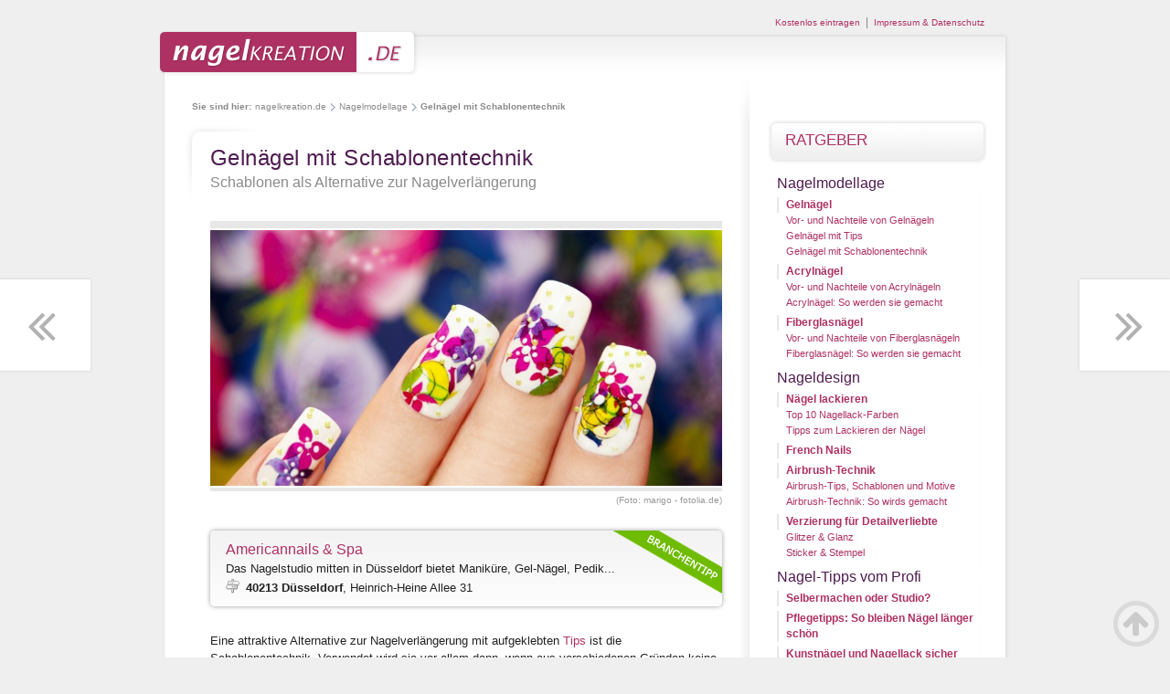

--- FILE ---
content_type: text/html; charset=ISO-8859-1
request_url: http://www.nagelkreation.de/Nagelmodellage/Gelnaegel-mit-Schablonentechnik-12.php
body_size: 5909
content:
<!DOCTYPE html PUBLIC "-//W3C//DTD XHTML 1.0 Transitional//EN" "http://www.w3.org/TR/xhtml1/DTD/xhtml1-transitional.dtd">
<html xmlns="http://www.w3.org/1999/xhtml">
<head>
<title>Gelnägel mit Schablonentechnik - Schablonen als Alternative zur Nagelverlängerung - nagelkreation.de</title>
<meta name="description" content="Eine attraktive Alternative zur Nagelverlängerung mit aufgeklebten Tips ist die Schablonentechnik. Verwendet wird sie vor allem dann, wenn aus verschiedenen Gründen keine Tips erwünscht sind, wenn de..." />
<meta name="keywords" content="Nagelverlängerung, Gelnägel, Schablonentechnik, Gelschablonen, Geltechnik, Geltips, Alternativen, Übergröße, Flache Nägel, Allergie, Nagelrundung, Einwegschablonen, Mehrwegschablonen" />
<meta name="language" content="de" />
<meta name="robots" content="index, follow" />
<meta http-equiv="Content-Type" content="text/html; charset=iso-8859-1" />
<link rel="stylesheet" type="text/css" media="screen" href="/styles/styles.css" />
<link rel="stylesheet" type="text/css" media="screen" href="/styles/colorbox.css" />
<script type="text/javascript" src="/scripts/jquery.min.js"></script>
<script type="text/javascript" src="/scripts/jquery.colorbox.js"></script>
<script type="text/javascript" src="/scripts/functions.js"></script>
</head>
<body>
<script>var ocp_wh;var ocp_pf;var ocp_lp;var ocp_za;var ocp_nr=[10,5,14];var ocp_la;ocp_za=2;function nachladen(){$.post("/ajax-nachladen.php",{ajaxnr: ocp_nr[ocp_za]},function(result){$("#ratgeber").append(result);$("#ratgeber .loader").remove();ocp_lp=$("#maincontentbereichbottom").offset().top;ocp_lp=ocp_lp-300;ocp_za--;});}$(document).ready(function(){ocp_wh=(document.documentElement.clientHeight || document.body.clientHeight);ocp_pf=ocp_wh-32;$("#JumpTop button").click(function(){window.scrollTo(0,0);});ocp_lp=$("#maincontentbereichbottom").offset().top;ocp_lp=ocp_lp-300;});$(window).scroll(function(){if ($(document).scrollTop()>ocp_lp){if (ocp_za>=0){ocp_lp=ocp_lp+800;$("#ratgeber").append("<div class=\"loader\">");ocp_la=setTimeout("nachladen()",2000);}}});$(window).resize(function(){ocp_wh=(document.documentElement.clientHeight || document.body.clientHeight);ocp_pf=ocp_wh-32;});</script>
<script>$(document).ready(function(){$("#JumpMix .pageback").mouseenter(function(){if (!$("#JumpMix .pageback").hasClass("pagebackopen"))
{$("#JumpMix .pageback").addClass("pagebackopen");$("#JumpMix .pageback").append("<div class=\"awrap\"><figure><img src=\"http://www.nagelkreation.de/images-artikel/10-0-t.jpg\"></figure><a href=\"Gelnaegel-mit-Tips-10.php\">Gelnägel mit Tips<span></span></a></div>");}});$("#JumpMix .pageback").mouseleave(function(){if ($("#JumpMix .pageback").hasClass("pagebackopen")){$("#JumpMix .pageback").removeClass("pagebackopen");$("#JumpMix .pageback .awrap").remove();}});$("#JumpMix .pagenext").mouseenter(function(){if (!$("#JumpMix .pagenext").hasClass("pagenextopen")){$("#JumpMix .pagenext").addClass("pagenextopen");$("#JumpMix .pagenext").append("<div class=\"awrap\"><figure><img src=\"http://www.nagelkreation.de/images-artikel/13-0-t.jpg\"></figure><a href=\"Vor--und-Nachteile-von-Acrylnaegeln-13.php\">Vor- und Nachteile von Acrylnägeln<span></span></a></div>");}});$("#JumpMix .pagenext").mouseleave(function(){if ($("#JumpMix .pagenext").hasClass("pagenextopen")){$("#JumpMix .pagenext").removeClass("pagenextopen");$("#JumpMix .pagenext .awrap").remove();}});$("#ratgeber .headpic").after("<div class=\"branchenteaser awrap\"><img src=\"/images/branchentipp.png\" alt=\"Branchentipp\"><a href=\"/Nageldesign-im-Netz/Nageldesign-Nordrhein-Westfalen-10.php#eintrag-1\" title=\"Zum Eintrag von Americannails &amp; Spa\">Americannails & Spa<span></span></a><p class=\"desc\">Das Nagelstudio mitten in Düsseldorf bietet Maniküre, Gel-Nägel, Pedik...</p><p class=\"adr\"><span>40213 Düsseldorf</span>, Heinrich-Heine Allee 31</p></div>");});</script>

<div id="JumpMix">
<div class="pageback"><button title="Vorherige Seite"><span title="Vorherige Seite">Vorherige Seite</span></button></div>
<div class="pagenext"><button title="Nächste Seite"><span title="Nächste Seite">Nächste Seite</span></button></div>
<div id="JumpTop"><button title="Zum Seitenanfang springen"><span title="Zum Seitenanfang springen">Zum Seitenanfang springen</span></button></div>
</div>

<!-- START Wrapper -->
<div id="wrapper">

<!-- START Pagebereich -->
<div id="pagebereich">
<div id="pagetop"></div>
<div id="page">

<!-- + + + START Kopf + + + -->
<div id="kopf">
<!-- Logo --><div id="logo"><a href="/" title="Zur Startseite von nagelkreation.de"><img src="/images/logo.png" alt="nagelkreation.de" /></a></div><!-- -->
<div id="subnavi"><ul><li><a class="eintragen" href="/webseite-eintragen.php" rel="nofollow">Kostenlos eintragen</a></li><li class="last"><a href="/impressum.php" rel="nofollow">Impressum & Datenschutz</a></li></ul></div>
</div>
<!-- + + + ENDE Kopf + + + -->

<!-- + + + START Koerper + + + -->
<div id="koerper">

<!-- + + START Contentbereich + + -->
<div id="content">

<!-- START Quicknavi -->
<div id="quicknavi">
<ul>
<li class="first">Sie sind hier:</li>
<li><a href="/" title="Zur Startseite von nagelkreation.de">nagelkreation.de</a></li>
<li><a href="/Nagelmodellage/" title="Nagelmodellage - Lange und starke Nägel mit Unterstützung">Nagelmodellage</a></li>
<li class="last">Gelnägel mit Schablonentechnik</li>
</ul>
</div>
<!-- ENDE Quicknavi -->

<!-- START Hauptcontentbereich -->
<div id="maincontentbereichtop"></div>

<div id="maincontentbereich">
<div id="maincontent">

<div id="ratgeber">

<h1>Gelnägel mit Schablonentechnik</h1>
<h2>Schablonen als Alternative zur Nagelverlängerung</h2>

<figure class="center headpic">
<img src="http://www.nagelkreation.de/images-artikel/12-0.jpg" alt="Aufgeklebte Tips">
<figcaption><span>(Foto: marigo - fotolia.de)</span></figcaption>
</figure>
<p>Eine attraktive Alternative zur Nagelverlängerung mit aufgeklebten <a href="/Nagelmodellage/Gelnaegel-mit-Tips-10.php">Tips</a> ist die Schablonentechnik. Verwendet wird sie vor allem dann, wenn aus verschiedenen Gründen keine Tips erwünscht sind, wenn der Nagel repariert werden muss, wenn es keine für den Naturnagel passenden Tips gibt (Übergrößen, Untergrößen, sehr flache Nägel), bei Allergien gegen den Tip-Kleber, bei deformierten Nägeln und bei Nagelbeißern.</p>

<h3>Vorbereitung</h3>

<p>Im Gegensatz zur <a href="/Nagelmodellage/Gelnaegel-8.php">Geltechnik</a> mit Tips, wo der Naturnagel <b>höchstens zwei Millimeter</b> über die Fingerkuppe stehen sollte, muss der Naturnagel hier <b>mindestens zwei Millimeter</b> über sie hinaus ragen, ansonsten ist ein Nagelaufbau mit Schablonentechnik nicht möglich.</p>

<p>Der Naturnagel wird genauso vorbereitet wie bei der Nagelmodellage mit Tips – das heißt, die Hände werden gründlich gewaschen, die Nagelhäute vorsichtig zurückgeschoben, der Nagel mittels Buffer oder feiner Feile leicht mattiert, der hierbei entstehende Nagelstaub gründliche entfernt.</p>

<p>Auch hier ist die anschließende Entfettung mittels Cleaner unerlässlich. Danach wird erst einmal Haft- oder Einphasengel dünn auf den gesamten Naturnagel aufgetragen. Nach dem Aushärten und erneuten anmattieren kann die Schablone angesetzt werden.</p>

<figure class="center">
<img src="http://www.nagelkreation.de/images-artikel/12-1.jpg" alt="Sexy Fingernägel">
<figcaption>Sexy Fingernägel <span>(Foto: patrick - fotolia.de)</span></figcaption>
</figure>


<h3>Einwegschablonen und Mehrwegschablonen</h3>

<p>Prinzipiell gibt es <b>zwei Arten von Nagelschablonen</b>: <b>Einwegschablonen</b> aus metallbeschichtetem Papier mit einer selbstklebenden Rückseite oder teflonbeschichtete <b>Mehrwegschablonen</b>. Zudem gibt es runde und eckige Schablonen, wobei die eckige Form länger weiter über die Naturnagelspitze hervorragt und so auch das Modellieren längerer Nägel erlaubt.</p>

<p>Manche Schablonen zeigen feine Rasterlinien, die eine einheitliche Modellage aller Nägel sicherstellen. Nachdem man sich für eine Schablonenart entschieden und den Naturnagel vorbereitet hat, wird die Schablone im Falle der Einwegschablone nun unter die Nagelspitze geschoben. Sie muss lückenlos mit der Kante des Naturnagels abschließen. Ihre Seitenarme werden fest am Finger fixiert, um ein Verrutschen zu verhindern. Nun biegt man die Schablone, bis sie die gewünschte Nagelrundung zeigt und fixiert auch den Vorderflügel.</p>

<p>Bei wiederverwendbaren Schablonen wird der Finger wie auf den mitgelieferten Abbildungen beschrieben in die Schablone eingespannt. Sie verfügen über einen Metallbügel, mit welchem sich die gewünschte Wölbung und Breite einstellen lässt.</p>

<div class="tipp"><a href="https://www.youtube.com/watch?v=JQIt-9BfRGk" rel="nofollow"><span class="video"></span><span class="text">Video: Anleitung mit Schablone</span><span class="pfeil"></span></a></div>


<h3>Der Abschluss</h3>

<figure class="center">
<img src="http://www.nagelkreation.de/images-artikel/12-2.jpg" alt="Frau kaut an Fingernägeln">
<figcaption>Frau kaut an Fingernägeln <span>(Foto: Stefan Redel - fotolia.de)</span></figcaption>
</figure>


<p>Nach diesen Vorbereitungen kann mit der eigentlichen Gel-Modellage begonnen werden. An der vorbereiteten Nagelplatte wird die Schablone gerade angesetzt und mittels weißem oder milchigen Gel übermodelliert. Nach dem ersten Aushärten wird begonnen, den Nagel wie bei einer normalen Tip-Gelmodellage schichtweise aufzubauen.</p>

<p>Nach dem letzten Aushärten wird die Schablone vorsichtig vom angebauten Nagel abgezogenn, der entstandene Kunstnagel wird in Form gefeilt und erneut abgecleant. <i>Bei Nagelbeißern ist auf eine vermehrte Desinfektion zu achten; zudem muss hier häufig Nagelhaut entfernt werden.</i></p>

<div class="tipp"><a href="https://www.youtube.com/watch?v=cPqwNEpEyPc" rel="nofollow"><span class="video"></span><span class="text">Video: Gelnägel mit Schablone</span><span class="pfeil"></span></a></div>


</div>

</div>
</div>
<div id="maincontentbereichbottom"></div>

<div class="art-list">
<span>Auch interessant</span>
<ul>
<li class="list-art">
<div class="awrap">
<figure><img src="http://www.nagelkreation.de/images-artikel/14-0-t.jpg" alt="Innovative Technik für die Fingernägel"></figure>
<a href="Fiberglasnaegel-14.php">Innovative Technik für die Fingernägel<span></span></a>
</div>
</li>
<li class="list-art">
<div class="awrap">
<figure><img src="http://www.nagelkreation.de/images-artikel/8-0-t.jpg" alt="Künstliche Fingernägel mit der Geltechnik"></figure>
<a href="Gelnaegel-8.php">Künstliche Fingernägel mit der Geltechnik<span></span></a>
</div>
</li>
<li class="list-art">
<div class="awrap">
<figure><img src="http://www.nagelkreation.de/images-artikel/6-0-t.jpg" alt="Natürliches Design mit der Acryltechnik"></figure>
<a href="Acrylnaegel-So-werden-sie-gemacht-6.php">Natürliches Design mit der Acryltechnik<span></span></a>
</div>
</li>
<li class="list-art">
<div class="awrap">
<figure><img src="http://www.nagelkreation.de/images-artikel/15-0-t.jpg" alt="Schritt für Schritt zum Supernagel mit Fiberglas"></figure>
<a href="Fiberglasnaegel-So-werden-sie-gemacht-15.php">Schritt für Schritt zum Supernagel mit Fiberglas<span></span></a>
</div>
</li>
</ul>
</div>
<!-- ENDE Hauptcontentbereich -->

<!-- START Einträge -->
<div id="eintraege">

<div class="eintraegehl">
<h4>Nageldesign im Netz - Neueste Einträge</h4>
</div>

<div id="eintragsbutton"><a class="eintragen" href="/webseite-eintragen.php" rel="nofollow"><img src="/images/eintragsbutton.png" alt="Jetzt kostenlos eintragen" /></a></div>

<ul>
<li>
<div class="inhalt">
<h5>Nail Lounge City, Nagelstudio</h5>
<p class="bes">Modernes Nagelstudio in der City von Basel. Klassische Maniküre und Pe...</p>
<div class="fuss"><p class="ein"><a href="/Nageldesign-im-Netz/Nageldesign-Schweiz-18.php#eintrag-14" title="Zum Eintrag von Nail Lounge City, Nagelstudio">Zum Eintrag</a></p><p class="adr"><span>4051 Basel</span>, Sternengasse 19</p></div>
</div>
</li>
<li>
<div class="inhalt">
<h5>Nagelstudio Kreativ</h5>
<p class="bes">Nagelmodellage mit Gel, Shellac, Ausbildung Nageldesign sowie Schulung...</p>
<div class="fuss"><p class="ein"><a href="/Nageldesign-im-Netz/Nageldesign-Niedersachsen-9.php#eintrag-4" title="Zum Eintrag von Nagelstudio Kreativ">Zum Eintrag</a></p><p class="adr"><span>21765 Nordleda</span>, Rotdornweg 8</p></div>
</div>
</li>
<li>
<div class="inhalt">
<h5>Profi Nail Products</h5>
<p class="bes">Fachhandel für Nagelkosmetik. Produkte für Gelnägel, Acrylnägel und Na...</p>
<div class="fuss"><p class="ein"><a href="/Nageldesign-im-Netz/Shops-und-Produkte-zum-Nageldesign-19.php#eintrag-3" title="Zum Eintrag von Profi Nail Products">Zum Eintrag</a></p><p class="adr"><span>65929 Frankfurt</span>, Königsteiner Str. 19</p></div>
</div>
</li>
</ul>

</div>
<!-- ENDE Einträge -->

</div>
<!-- + + ENDE Contentbereich + + -->

<!-- + + START Randbereich + + -->
<div id="rand">

<!-- START Navigation -->
<div id="navibereich">
<div id="navitop"></div>
<div id="navi">

<div id="navs">

<div class="randhl"><h3>Ratgeber</h3></div>

<div id="nav1">
<h4><a href="/Nagelmodellage/" title="Nagelmodellage">Nagelmodellage</a></h4>
<ul>
<li><a href="/Nagelmodellage/Gelnaegel-8.php" title="Gelnägel - Künstliche Fingernägel mit der Geltechnik">Gelnägel</a>
<ul>
<li><a href="/Nagelmodellage/Vor--und-Nachteile-von-Gelnaegeln-9.php" title="Vor- und Nachteile von Gelnägeln - Geltechnik zur Nagelmodellage - Pro und Contra">Vor- und Nachteile von Gelnägeln</a></li>
<li><a href="/Nagelmodellage/Gelnaegel-mit-Tips-10.php" title="Gelnägel mit Tips - Verlängerung der Nägel mit Nageltips">Gelnägel mit Tips</a></li>
<li><a href="/Nagelmodellage/Gelnaegel-mit-Schablonentechnik-12.php" title="Gelnägel mit Schablonentechnik - Schablonen als Alternative zur Nagelverlängerung">Gelnägel mit Schablonentechnik</a></li>
</ul>
</li>
<li><a href="/Nagelmodellage/Acrylnaegel-5.php" title="Acrylnägel - Einführung: Was sind Acrylnägel?">Acrylnägel</a>
<ul>
<li><a href="/Nagelmodellage/Vor--und-Nachteile-von-Acrylnaegeln-13.php" title="Vor- und Nachteile von Acrylnägeln - Acrylnägel unter der Lupe">Vor- und Nachteile von Acrylnägeln</a></li>
<li><a href="/Nagelmodellage/Acrylnaegel-So-werden-sie-gemacht-6.php" title="Acrylnägel: So werden sie gemacht - Natürliches Design mit der Acryltechnik">Acrylnägel: So werden sie gemacht</a></li>
</ul>
</li>
<li><a href="/Nagelmodellage/Fiberglasnaegel-14.php" title="Fiberglasnägel - Innovative Technik für die Fingernägel">Fiberglasnägel</a>
<ul>
<li><a href="/Nagelmodellage/Vor--und-Nachteile-von-Fiberglasnaegeln-7.php" title="Vor- und Nachteile von Fiberglasnägeln - Was die Fiberglastechnik einzigartig macht">Vor- und Nachteile von Fiberglasnägeln</a></li>
<li><a href="/Nagelmodellage/Fiberglasnaegel-So-werden-sie-gemacht-15.php" title="Fiberglasnägel: So werden sie gemacht - Schritt für Schritt zum Supernagel mit Fiberglas">Fiberglasnägel: So werden sie gemacht</a></li>
</ul>
</li>
</ul></div>
<div id="nav2">
<h4><a href="/Nageldesign/" title="Nageldesign">Nageldesign</a></h4>
<ul>
<li><a href="/Nageldesign/Naegel-lackieren-2.php" title="Nägel lackieren - Beliebte Nagellackfarben und ihre Geschichte">Nägel lackieren</a>
<ul>
<li><a href="/Nageldesign/Top-10-Nagellack-Farben-22.php" title="Top 10 Nagellack-Farben - Zehn Lacke, die Sie unbedingt einmal ausprobieren sollten">Top 10 Nagellack-Farben</a></li>
<li><a href="/Nageldesign/Tipps-zum-Lackieren-der-Naegel-24.php" title="Tipps zum Lackieren der Nägel - Geduld und Pflege verhelfen zu tollen Fingernägeln">Tipps zum Lackieren der Nägel</a></li>
</ul>
</li>
<li><a href="/Nageldesign/French-Nails-11.php" title="French Nails - Hübsch und gepflegt: Der Klassiker unter den Nageldesigns">French Nails</a></li>
<li><a href="/Nageldesign/Airbrush-Technik-16.php" title="Airbrush-Technik - Kreative Nageldesigns aus der Pistole">Airbrush-Technik</a>
<ul>
<li><a href="/Nageldesign/Airbrush-Tips-Schablonen-und-Motive-17.php" title="Airbrush-Tips, Schablonen und Motive - Die kreativen Möglichkeiten des Nageldesigns mit Airbrush">Airbrush-Tips, Schablonen und Motive</a></li>
<li><a href="/Nageldesign/Airbrush-Technik-So-wirds-gemacht-21.php" title="Airbrush-Technik: So wirds gemacht - Schritt für Schritt mit dem Airbrush arbeiten">Airbrush-Technik: So wirds gemacht</a></li>
</ul>
</li>
<li><a href="/Nageldesign/Verzierung-fuer-Detailverliebte-18.php" title="Verzierung für Detailverliebte - Vielseitiges Nageldesign: Glitzernd, bunt, dezent oder elegant">Verzierung für Detailverliebte</a>
<ul>
<li><a href="/Nageldesign/Glitzer-und-Glanz-19.php" title="Glitzer & Glanz - Glitzerlack, Pailletten & Nagelpiercings">Glitzer & Glanz</a></li>
<li><a href="/Nageldesign/Sticker-und-Stempel-20.php" title="Sticker & Stempel - Verzierung wie Nagelsticker, Stempel & Einlegemotive">Sticker & Stempel</a></li>
</ul>
</li>
</ul></div>
<div id="nav3">
<h4><a href="/Nagel-Tipps-vom-Profi/" title="Nagel-Tipps vom Profi">Nagel-Tipps vom Profi</a></h4>
<ul>
<li><a href="/Nagel-Tipps-vom-Profi/Selbermachen-oder-Studio-3.php" title="Selbermachen oder Studio? - Entscheidungshilfe: Welche Nageldesigns kann ich zu Hause machen?">Selbermachen oder Studio?</a></li>
<li><a href="/Nagel-Tipps-vom-Profi/Pflegetipps-So-bleiben-Naegel-laenger-schoen-1.php" title="Pflegetipps: So bleiben Nägel länger schön - Nur gepflegte Natur- und Kunstnägel sind ästhetisch">Pflegetipps: So bleiben Nägel länger schön</a></li>
<li><a href="/Nagel-Tipps-vom-Profi/Kunstnaegel-und-Nagellack-sicher-entfernen-4.php" title="Kunstnägel und Nagellack sicher entfernen - Verschiedene Methoden zum Ablösen von künstlichen Fingernägeln">Kunstnägel und Nagellack sicher entfernen</a></li>
<li><a href="/Nagel-Tipps-vom-Profi/Hygienetipps-Auf-Sauberkeit-achten-23.php" title="Hygienetipps: Auf Sauberkeit achten! - Hygiene-Aspekt beim Nageldesign">Hygienetipps: Auf Sauberkeit achten!</a></li>
</ul></div>

<div class="randhl"><h3>Branchen</h3></div>

<div id="navkat">
<h4>Nageldesign im Netz</h4>
<ul>
<li><a href="/Nageldesign-im-Netz/Nageldesign-Baden-Wuerttemberg-1.php" title="Nageldesign Baden-Württemberg">Baden-Württemberg</a></li>
<li><a href="/Nageldesign-im-Netz/Nageldesign-Bayern-2.php" title="Nageldesign Bayern">Bayern</a></li>
<li><a href="/Nageldesign-im-Netz/Nageldesign-Berlin-3.php" title="Nageldesign Berlin">Berlin</a></li>
<li><a href="/Nageldesign-im-Netz/Nageldesign-Brandenburg-4.php" title="Nageldesign Brandenburg">Brandenburg</a></li>
<li><a href="/Nageldesign-im-Netz/Nageldesign-Bremen-5.php" title="Nageldesign Bremen">Bremen</a></li>
<li><a href="/Nageldesign-im-Netz/Nageldesign-Hamburg-6.php" title="Nageldesign Hamburg">Hamburg</a></li>
<li><a href="/Nageldesign-im-Netz/Nageldesign-Hessen-7.php" title="Nageldesign Hessen">Hessen</a></li>
<li><a href="/Nageldesign-im-Netz/Nageldesign-Mecklenburg-Vorpommern-8.php" title="Nageldesign Mecklenburg-Vorpommern">Mecklenburg-Vorpommern</a></li>
<li><a href="/Nageldesign-im-Netz/Nageldesign-Niedersachsen-9.php" title="Nageldesign Niedersachsen">Niedersachsen</a></li>
<li><a href="/Nageldesign-im-Netz/Nageldesign-Nordrhein-Westfalen-10.php" title="Nageldesign Nordrhein-Westfalen">Nordrhein-Westfalen</a></li>
<li><a href="/Nageldesign-im-Netz/Nageldesign-Rheinland-Pfalz-11.php" title="Nageldesign Rheinland-Pfalz">Rheinland-Pfalz</a></li>
<li><a href="/Nageldesign-im-Netz/Nageldesign-Saarland-12.php" title="Nageldesign Saarland">Saarland</a></li>
<li><a href="/Nageldesign-im-Netz/Nageldesign-Sachsen-13.php" title="Nageldesign Sachsen">Sachsen</a></li>
<li><a href="/Nageldesign-im-Netz/Nageldesign-Sachsen-Anhalt-14.php" title="Nageldesign Sachsen-Anhalt">Sachsen-Anhalt</a></li>
<li><a href="/Nageldesign-im-Netz/Nageldesign-Schleswig-Holstein-15.php" title="Nageldesign Schleswig-Holstein">Schleswig-Holstein</a></li>
<li><a href="/Nageldesign-im-Netz/Nageldesign-Thueringen-16.php" title="Nageldesign Thüringen">Thüringen</a></li>
<li class="trenner"><a href="/Nageldesign-im-Netz/Nageldesign-Oesterreich-17.php" title="Nageldesign Österreich">Österreich</a></li>
<li><a href="/Nageldesign-im-Netz/Nageldesign-Schweiz-18.php" title="Nageldesign Schweiz">Schweiz</a></li>
<li class="trenner"><a href="/Nageldesign-im-Netz/Shops-und-Produkte-zum-Nageldesign-19.php" title="Shops & Produkte zum Nageldesign">Shops & Produkte zum Nageldesign</a></li>
<li><a href="/Nageldesign-im-Netz/Infos-zum-Nageldesign-20.php" title="Infos zum Nageldesign">Infos zum Nageldesign</a></li>
</ul></div>

<div class="randhl"><h3>Blogroll</h3></div>

<div id="navroll">
<h4>Blogs rund um Nägel</h4>
<ul>
<li><a href="http://www.bewusstgesund.de">www.bewusstgesund.de</a></li>
<li><a href="http://www.beauty-kosmetik-portal.de">www.beauty-kosmetik-portal.de</a></li>
<li><a href="http://www.babyfashion.info">www.babyfashion.info</a></li>
</ul></div>

</div>

</div>
<div id="navibottom"></div>
</div>
<!-- ENDE Navigation -->

</div>
<!-- + + START Randbereich + + -->

</div>
<!-- + + + ENDE Koerper + + + -->

</div>
<div id="pagebottom"></div>
</div>
<!-- ENDE Pagebereich -->

</div>
<!-- ENDE Wrapper -->

</body>
</html>

--- FILE ---
content_type: text/css
request_url: http://www.nagelkreation.de/styles/styles.css
body_size: 9724
content:
@import url(farben.css);

/* START Grunddefinitionen */
* { padding:0; margin:0; }
body { font-size:100.01%; font-family:verdana,arial; }

/*!
 *  Font Awesome 4.6.3 by @davegandy - http://fontawesome.io - @fontawesome
 *  License - http://fontawesome.io/license (Font: SIL OFL 1.1, CSS: MIT License)
 */
@font-face {
	font-family:"FontAwesome";
	src:url("../fonts/fontawesome-webfont.eot?v=4.6.3");
	src:url("../fonts/fontawesome-webfont.eot?#iefix&v=4.6.3") format("embedded-opentype"),
	url("../fonts/fontawesome-webfont.woff2?v=4.6.3") format("woff2"),
	url("../fonts/fontawesome-webfont.woff?v=4.6.3") format("woff"),
	url("../fonts/fontawesome-webfont.ttf?v=4.6.3") format("truetype"),
	url("../fonts/fontawesome-webfont.svg?v=4.6.3#fontawesomeregular") format("svg");
	font-weight:normal;
	font-style:normal
}
.fa{display:inline-block;font:normal normal normal 14px/1 FontAwesome;font-size:inherit;text-rendering:auto;-webkit-font-smoothing:antialiased;-moz-osx-font-smoothing:grayscale}.fa-lg{font-size:1.33333333em;line-height:.75em;vertical-align:-15%}.fa-2x{font-size:2em}.fa-3x{font-size:3em}.fa-4x{font-size:4em}.fa-5x{font-size:5em}.fa-fw{width:1.28571429em;text-align:center}.fa-ul{padding-left:0;margin-left:2.14285714em;list-style-type:none}.fa-ul>li{position:relative}.fa-li{position:absolute;left:-2.14285714em;width:2.14285714em;top:.14285714em;text-align:center}.fa-li.fa-lg{left:-1.85714286em}.fa-border{padding:.2em .25em .15em;border:solid .08em #eee;border-radius:.1em}.fa-pull-left{float:left}.fa-pull-right{float:right}.fa.fa-pull-left{margin-right:.3em}.fa.fa-pull-right{margin-left:.3em}.pull-right{float:right}.pull-left{float:left}.fa.pull-left{margin-right:.3em}.fa.pull-right{margin-left:.3em}.fa-spin{-webkit-animation:fa-spin 2s infinite linear;animation:fa-spin 2s infinite linear}.fa-pulse{-webkit-animation:fa-spin 1s infinite steps(8);animation:fa-spin 1s infinite steps(8)}@-webkit-keyframes fa-spin{0%{-webkit-transform:rotate(0deg);transform:rotate(0deg)}100%{-webkit-transform:rotate(359deg);transform:rotate(359deg)}}@keyframes fa-spin{0%{-webkit-transform:rotate(0deg);transform:rotate(0deg)}100%{-webkit-transform:rotate(359deg);transform:rotate(359deg)}}.fa-rotate-90{-ms-filter:"progid:DXImageTransform.Microsoft.BasicImage(rotation=1)";-webkit-transform:rotate(90deg);-ms-transform:rotate(90deg);transform:rotate(90deg)}.fa-rotate-180{-ms-filter:"progid:DXImageTransform.Microsoft.BasicImage(rotation=2)";-webkit-transform:rotate(180deg);-ms-transform:rotate(180deg);transform:rotate(180deg)}.fa-rotate-270{-ms-filter:"progid:DXImageTransform.Microsoft.BasicImage(rotation=3)";-webkit-transform:rotate(270deg);-ms-transform:rotate(270deg);transform:rotate(270deg)}.fa-flip-horizontal{-ms-filter:"progid:DXImageTransform.Microsoft.BasicImage(rotation=0, mirror=1)";-webkit-transform:scale(-1, 1);-ms-transform:scale(-1, 1);transform:scale(-1, 1)}.fa-flip-vertical{-ms-filter:"progid:DXImageTransform.Microsoft.BasicImage(rotation=2, mirror=1)";-webkit-transform:scale(1, -1);-ms-transform:scale(1, -1);transform:scale(1, -1)}:root .fa-rotate-90,:root .fa-rotate-180,:root .fa-rotate-270,:root .fa-flip-horizontal,:root .fa-flip-vertical{filter:none}.fa-stack{position:relative;display:inline-block;width:2em;height:2em;line-height:2em;vertical-align:middle}.fa-stack-1x,.fa-stack-2x{position:absolute;left:0;width:100%;text-align:center}.fa-stack-1x{line-height:inherit}.fa-stack-2x{font-size:2em}.fa-inverse{color:#fff}.fa-glass:before{content:"\f000"}.fa-music:before{content:"\f001"}.fa-search:before{content:"\f002"}.fa-envelope-o:before{content:"\f003"}.fa-heart:before{content:"\f004"}.fa-star:before{content:"\f005"}.fa-star-o:before{content:"\f006"}.fa-user:before{content:"\f007"}.fa-film:before{content:"\f008"}.fa-th-large:before{content:"\f009"}.fa-th:before{content:"\f00a"}.fa-th-list:before{content:"\f00b"}.fa-check:before{content:"\f00c"}.fa-remove:before,.fa-close:before,.fa-times:before{content:"\f00d"}.fa-search-plus:before{content:"\f00e"}.fa-search-minus:before{content:"\f010"}.fa-power-off:before{content:"\f011"}.fa-signal:before{content:"\f012"}.fa-gear:before,.fa-cog:before{content:"\f013"}.fa-trash-o:before{content:"\f014"}.fa-home:before{content:"\f015"}.fa-file-o:before{content:"\f016"}.fa-clock-o:before{content:"\f017"}.fa-road:before{content:"\f018"}.fa-download:before{content:"\f019"}.fa-arrow-circle-o-down:before{content:"\f01a"}.fa-arrow-circle-o-up:before{content:"\f01b"}.fa-inbox:before{content:"\f01c"}.fa-play-circle-o:before{content:"\f01d"}.fa-rotate-right:before,.fa-repeat:before{content:"\f01e"}.fa-refresh:before{content:"\f021"}.fa-list-alt:before{content:"\f022"}.fa-lock:before{content:"\f023"}.fa-flag:before{content:"\f024"}.fa-headphones:before{content:"\f025"}.fa-volume-off:before{content:"\f026"}.fa-volume-down:before{content:"\f027"}.fa-volume-up:before{content:"\f028"}.fa-qrcode:before{content:"\f029"}.fa-barcode:before{content:"\f02a"}.fa-tag:before{content:"\f02b"}.fa-tags:before{content:"\f02c"}.fa-book:before{content:"\f02d"}.fa-bookmark:before{content:"\f02e"}.fa-print:before{content:"\f02f"}.fa-camera:before{content:"\f030"}.fa-font:before{content:"\f031"}.fa-bold:before{content:"\f032"}.fa-italic:before{content:"\f033"}.fa-text-height:before{content:"\f034"}.fa-text-width:before{content:"\f035"}.fa-align-left:before{content:"\f036"}.fa-align-center:before{content:"\f037"}.fa-align-right:before{content:"\f038"}.fa-align-justify:before{content:"\f039"}.fa-list:before{content:"\f03a"}.fa-dedent:before,.fa-outdent:before{content:"\f03b"}.fa-indent:before{content:"\f03c"}.fa-video-camera:before{content:"\f03d"}.fa-photo:before,.fa-image:before,.fa-picture-o:before{content:"\f03e"}.fa-pencil:before{content:"\f040"}.fa-map-marker:before{content:"\f041"}.fa-adjust:before{content:"\f042"}.fa-tint:before{content:"\f043"}.fa-edit:before,.fa-pencil-square-o:before{content:"\f044"}.fa-share-square-o:before{content:"\f045"}.fa-check-square-o:before{content:"\f046"}.fa-arrows:before{content:"\f047"}.fa-step-backward:before{content:"\f048"}.fa-fast-backward:before{content:"\f049"}.fa-backward:before{content:"\f04a"}.fa-play:before{content:"\f04b"}.fa-pause:before{content:"\f04c"}.fa-stop:before{content:"\f04d"}.fa-forward:before{content:"\f04e"}.fa-fast-forward:before{content:"\f050"}.fa-step-forward:before{content:"\f051"}.fa-eject:before{content:"\f052"}.fa-chevron-left:before{content:"\f053"}.fa-chevron-right:before{content:"\f054"}.fa-plus-circle:before{content:"\f055"}.fa-minus-circle:before{content:"\f056"}.fa-times-circle:before{content:"\f057"}.fa-check-circle:before{content:"\f058"}.fa-question-circle:before{content:"\f059"}.fa-info-circle:before{content:"\f05a"}.fa-crosshairs:before{content:"\f05b"}.fa-times-circle-o:before{content:"\f05c"}.fa-check-circle-o:before{content:"\f05d"}.fa-ban:before{content:"\f05e"}.fa-arrow-left:before{content:"\f060"}.fa-arrow-right:before{content:"\f061"}.fa-arrow-up:before{content:"\f062"}.fa-arrow-down:before{content:"\f063"}.fa-mail-forward:before,.fa-share:before{content:"\f064"}.fa-expand:before{content:"\f065"}.fa-compress:before{content:"\f066"}.fa-plus:before{content:"\f067"}.fa-minus:before{content:"\f068"}.fa-asterisk:before{content:"\f069"}.fa-exclamation-circle:before{content:"\f06a"}.fa-gift:before{content:"\f06b"}.fa-leaf:before{content:"\f06c"}.fa-fire:before{content:"\f06d"}.fa-eye:before{content:"\f06e"}.fa-eye-slash:before{content:"\f070"}.fa-warning:before,.fa-exclamation-triangle:before{content:"\f071"}.fa-plane:before{content:"\f072"}.fa-calendar:before{content:"\f073"}.fa-random:before{content:"\f074"}.fa-comment:before{content:"\f075"}.fa-magnet:before{content:"\f076"}.fa-chevron-up:before{content:"\f077"}.fa-chevron-down:before{content:"\f078"}.fa-retweet:before{content:"\f079"}.fa-shopping-cart:before{content:"\f07a"}.fa-folder:before{content:"\f07b"}.fa-folder-open:before{content:"\f07c"}.fa-arrows-v:before{content:"\f07d"}.fa-arrows-h:before{content:"\f07e"}.fa-bar-chart-o:before,.fa-bar-chart:before{content:"\f080"}.fa-twitter-square:before{content:"\f081"}.fa-facebook-square:before{content:"\f082"}.fa-camera-retro:before{content:"\f083"}.fa-key:before{content:"\f084"}.fa-gears:before,.fa-cogs:before{content:"\f085"}.fa-comments:before{content:"\f086"}.fa-thumbs-o-up:before{content:"\f087"}.fa-thumbs-o-down:before{content:"\f088"}.fa-star-half:before{content:"\f089"}.fa-heart-o:before{content:"\f08a"}.fa-sign-out:before{content:"\f08b"}.fa-linkedin-square:before{content:"\f08c"}.fa-thumb-tack:before{content:"\f08d"}.fa-external-link:before{content:"\f08e"}.fa-sign-in:before{content:"\f090"}.fa-trophy:before{content:"\f091"}.fa-github-square:before{content:"\f092"}.fa-upload:before{content:"\f093"}.fa-lemon-o:before{content:"\f094"}.fa-phone:before{content:"\f095"}.fa-square-o:before{content:"\f096"}.fa-bookmark-o:before{content:"\f097"}.fa-phone-square:before{content:"\f098"}.fa-twitter:before{content:"\f099"}.fa-facebook-f:before,.fa-facebook:before{content:"\f09a"}.fa-github:before{content:"\f09b"}.fa-unlock:before{content:"\f09c"}.fa-credit-card:before{content:"\f09d"}.fa-feed:before,.fa-rss:before{content:"\f09e"}.fa-hdd-o:before{content:"\f0a0"}.fa-bullhorn:before{content:"\f0a1"}.fa-bell:before{content:"\f0f3"}.fa-certificate:before{content:"\f0a3"}.fa-hand-o-right:before{content:"\f0a4"}.fa-hand-o-left:before{content:"\f0a5"}.fa-hand-o-up:before{content:"\f0a6"}.fa-hand-o-down:before{content:"\f0a7"}.fa-arrow-circle-left:before{content:"\f0a8"}.fa-arrow-circle-right:before{content:"\f0a9"}.fa-arrow-circle-up:before{content:"\f0aa"}.fa-arrow-circle-down:before{content:"\f0ab"}.fa-globe:before{content:"\f0ac"}.fa-wrench:before{content:"\f0ad"}.fa-tasks:before{content:"\f0ae"}.fa-filter:before{content:"\f0b0"}.fa-briefcase:before{content:"\f0b1"}.fa-arrows-alt:before{content:"\f0b2"}.fa-group:before,.fa-users:before{content:"\f0c0"}.fa-chain:before,.fa-link:before{content:"\f0c1"}.fa-cloud:before{content:"\f0c2"}.fa-flask:before{content:"\f0c3"}.fa-cut:before,.fa-scissors:before{content:"\f0c4"}.fa-copy:before,.fa-files-o:before{content:"\f0c5"}.fa-paperclip:before{content:"\f0c6"}.fa-save:before,.fa-floppy-o:before{content:"\f0c7"}.fa-square:before{content:"\f0c8"}.fa-navicon:before,.fa-reorder:before,.fa-bars:before{content:"\f0c9"}.fa-list-ul:before{content:"\f0ca"}.fa-list-ol:before{content:"\f0cb"}.fa-strikethrough:before{content:"\f0cc"}.fa-underline:before{content:"\f0cd"}.fa-table:before{content:"\f0ce"}.fa-magic:before{content:"\f0d0"}.fa-truck:before{content:"\f0d1"}.fa-pinterest:before{content:"\f0d2"}.fa-pinterest-square:before{content:"\f0d3"}.fa-google-plus-square:before{content:"\f0d4"}.fa-google-plus:before{content:"\f0d5"}.fa-money:before{content:"\f0d6"}.fa-caret-down:before{content:"\f0d7"}.fa-caret-up:before{content:"\f0d8"}.fa-caret-left:before{content:"\f0d9"}.fa-caret-right:before{content:"\f0da"}.fa-columns:before{content:"\f0db"}.fa-unsorted:before,.fa-sort:before{content:"\f0dc"}.fa-sort-down:before,.fa-sort-desc:before{content:"\f0dd"}.fa-sort-up:before,.fa-sort-asc:before{content:"\f0de"}.fa-envelope:before{content:"\f0e0"}.fa-linkedin:before{content:"\f0e1"}.fa-rotate-left:before,.fa-undo:before{content:"\f0e2"}.fa-legal:before,.fa-gavel:before{content:"\f0e3"}.fa-dashboard:before,.fa-tachometer:before{content:"\f0e4"}.fa-comment-o:before{content:"\f0e5"}.fa-comments-o:before{content:"\f0e6"}.fa-flash:before,.fa-bolt:before{content:"\f0e7"}.fa-sitemap:before{content:"\f0e8"}.fa-umbrella:before{content:"\f0e9"}.fa-paste:before,.fa-clipboard:before{content:"\f0ea"}.fa-lightbulb-o:before{content:"\f0eb"}.fa-exchange:before{content:"\f0ec"}.fa-cloud-download:before{content:"\f0ed"}.fa-cloud-upload:before{content:"\f0ee"}.fa-user-md:before{content:"\f0f0"}.fa-stethoscope:before{content:"\f0f1"}.fa-suitcase:before{content:"\f0f2"}.fa-bell-o:before{content:"\f0a2"}.fa-coffee:before{content:"\f0f4"}.fa-cutlery:before{content:"\f0f5"}.fa-file-text-o:before{content:"\f0f6"}.fa-building-o:before{content:"\f0f7"}.fa-hospital-o:before{content:"\f0f8"}.fa-ambulance:before{content:"\f0f9"}.fa-medkit:before{content:"\f0fa"}.fa-fighter-jet:before{content:"\f0fb"}.fa-beer:before{content:"\f0fc"}.fa-h-square:before{content:"\f0fd"}.fa-plus-square:before{content:"\f0fe"}.fa-angle-double-left:before{content:"\f100"}.fa-angle-double-right:before{content:"\f101"}.fa-angle-double-up:before{content:"\f102"}.fa-angle-double-down:before{content:"\f103"}.fa-angle-left:before{content:"\f104"}.fa-angle-right:before{content:"\f105"}.fa-angle-up:before{content:"\f106"}.fa-angle-down:before{content:"\f107"}.fa-desktop:before{content:"\f108"}.fa-laptop:before{content:"\f109"}.fa-tablet:before{content:"\f10a"}.fa-mobile-phone:before,.fa-mobile:before{content:"\f10b"}.fa-circle-o:before{content:"\f10c"}.fa-quote-left:before{content:"\f10d"}.fa-quote-right:before{content:"\f10e"}.fa-spinner:before{content:"\f110"}.fa-circle:before{content:"\f111"}.fa-mail-reply:before,.fa-reply:before{content:"\f112"}.fa-github-alt:before{content:"\f113"}.fa-folder-o:before{content:"\f114"}.fa-folder-open-o:before{content:"\f115"}.fa-smile-o:before{content:"\f118"}.fa-frown-o:before{content:"\f119"}.fa-meh-o:before{content:"\f11a"}.fa-gamepad:before{content:"\f11b"}.fa-keyboard-o:before{content:"\f11c"}.fa-flag-o:before{content:"\f11d"}.fa-flag-checkered:before{content:"\f11e"}.fa-terminal:before{content:"\f120"}.fa-code:before{content:"\f121"}.fa-mail-reply-all:before,.fa-reply-all:before{content:"\f122"}.fa-star-half-empty:before,.fa-star-half-full:before,.fa-star-half-o:before{content:"\f123"}.fa-location-arrow:before{content:"\f124"}.fa-crop:before{content:"\f125"}.fa-code-fork:before{content:"\f126"}.fa-unlink:before,.fa-chain-broken:before{content:"\f127"}.fa-question:before{content:"\f128"}.fa-info:before{content:"\f129"}.fa-exclamation:before{content:"\f12a"}.fa-superscript:before{content:"\f12b"}.fa-subscript:before{content:"\f12c"}.fa-eraser:before{content:"\f12d"}.fa-puzzle-piece:before{content:"\f12e"}.fa-microphone:before{content:"\f130"}.fa-microphone-slash:before{content:"\f131"}.fa-shield:before{content:"\f132"}.fa-calendar-o:before{content:"\f133"}.fa-fire-extinguisher:before{content:"\f134"}.fa-rocket:before{content:"\f135"}.fa-maxcdn:before{content:"\f136"}.fa-chevron-circle-left:before{content:"\f137"}.fa-chevron-circle-right:before{content:"\f138"}.fa-chevron-circle-up:before{content:"\f139"}.fa-chevron-circle-down:before{content:"\f13a"}.fa-html5:before{content:"\f13b"}.fa-css3:before{content:"\f13c"}.fa-anchor:before{content:"\f13d"}.fa-unlock-alt:before{content:"\f13e"}.fa-bullseye:before{content:"\f140"}.fa-ellipsis-h:before{content:"\f141"}.fa-ellipsis-v:before{content:"\f142"}.fa-rss-square:before{content:"\f143"}.fa-play-circle:before{content:"\f144"}.fa-ticket:before{content:"\f145"}.fa-minus-square:before{content:"\f146"}.fa-minus-square-o:before{content:"\f147"}.fa-level-up:before{content:"\f148"}.fa-level-down:before{content:"\f149"}.fa-check-square:before{content:"\f14a"}.fa-pencil-square:before{content:"\f14b"}.fa-external-link-square:before{content:"\f14c"}.fa-share-square:before{content:"\f14d"}.fa-compass:before{content:"\f14e"}.fa-toggle-down:before,.fa-caret-square-o-down:before{content:"\f150"}.fa-toggle-up:before,.fa-caret-square-o-up:before{content:"\f151"}.fa-toggle-right:before,.fa-caret-square-o-right:before{content:"\f152"}.fa-euro:before,.fa-eur:before{content:"\f153"}.fa-gbp:before{content:"\f154"}.fa-dollar:before,.fa-usd:before{content:"\f155"}.fa-rupee:before,.fa-inr:before{content:"\f156"}.fa-cny:before,.fa-rmb:before,.fa-yen:before,.fa-jpy:before{content:"\f157"}.fa-ruble:before,.fa-rouble:before,.fa-rub:before{content:"\f158"}.fa-won:before,.fa-krw:before{content:"\f159"}.fa-bitcoin:before,.fa-btc:before{content:"\f15a"}.fa-file:before{content:"\f15b"}.fa-file-text:before{content:"\f15c"}.fa-sort-alpha-asc:before{content:"\f15d"}.fa-sort-alpha-desc:before{content:"\f15e"}.fa-sort-amount-asc:before{content:"\f160"}.fa-sort-amount-desc:before{content:"\f161"}.fa-sort-numeric-asc:before{content:"\f162"}.fa-sort-numeric-desc:before{content:"\f163"}.fa-thumbs-up:before{content:"\f164"}.fa-thumbs-down:before{content:"\f165"}.fa-youtube-square:before{content:"\f166"}.fa-youtube:before{content:"\f167"}.fa-xing:before{content:"\f168"}.fa-xing-square:before{content:"\f169"}.fa-youtube-play:before{content:"\f16a"}.fa-dropbox:before{content:"\f16b"}.fa-stack-overflow:before{content:"\f16c"}.fa-instagram:before{content:"\f16d"}.fa-flickr:before{content:"\f16e"}.fa-adn:before{content:"\f170"}.fa-bitbucket:before{content:"\f171"}.fa-bitbucket-square:before{content:"\f172"}.fa-tumblr:before{content:"\f173"}.fa-tumblr-square:before{content:"\f174"}.fa-long-arrow-down:before{content:"\f175"}.fa-long-arrow-up:before{content:"\f176"}.fa-long-arrow-left:before{content:"\f177"}.fa-long-arrow-right:before{content:"\f178"}.fa-apple:before{content:"\f179"}.fa-windows:before{content:"\f17a"}.fa-android:before{content:"\f17b"}.fa-linux:before{content:"\f17c"}.fa-dribbble:before{content:"\f17d"}.fa-skype:before{content:"\f17e"}.fa-foursquare:before{content:"\f180"}.fa-trello:before{content:"\f181"}.fa-female:before{content:"\f182"}.fa-male:before{content:"\f183"}.fa-gittip:before,.fa-gratipay:before{content:"\f184"}.fa-sun-o:before{content:"\f185"}.fa-moon-o:before{content:"\f186"}.fa-archive:before{content:"\f187"}.fa-bug:before{content:"\f188"}.fa-vk:before{content:"\f189"}.fa-weibo:before{content:"\f18a"}.fa-renren:before{content:"\f18b"}.fa-pagelines:before{content:"\f18c"}.fa-stack-exchange:before{content:"\f18d"}.fa-arrow-circle-o-right:before{content:"\f18e"}.fa-arrow-circle-o-left:before{content:"\f190"}.fa-toggle-left:before,.fa-caret-square-o-left:before{content:"\f191"}.fa-dot-circle-o:before{content:"\f192"}.fa-wheelchair:before{content:"\f193"}.fa-vimeo-square:before{content:"\f194"}.fa-turkish-lira:before,.fa-try:before{content:"\f195"}.fa-plus-square-o:before{content:"\f196"}.fa-space-shuttle:before{content:"\f197"}.fa-slack:before{content:"\f198"}.fa-envelope-square:before{content:"\f199"}.fa-wordpress:before{content:"\f19a"}.fa-openid:before{content:"\f19b"}.fa-institution:before,.fa-bank:before,.fa-university:before{content:"\f19c"}.fa-mortar-board:before,.fa-graduation-cap:before{content:"\f19d"}.fa-yahoo:before{content:"\f19e"}.fa-google:before{content:"\f1a0"}.fa-reddit:before{content:"\f1a1"}.fa-reddit-square:before{content:"\f1a2"}.fa-stumbleupon-circle:before{content:"\f1a3"}.fa-stumbleupon:before{content:"\f1a4"}.fa-delicious:before{content:"\f1a5"}.fa-digg:before{content:"\f1a6"}.fa-pied-piper-pp:before{content:"\f1a7"}.fa-pied-piper-alt:before{content:"\f1a8"}.fa-drupal:before{content:"\f1a9"}.fa-joomla:before{content:"\f1aa"}.fa-language:before{content:"\f1ab"}.fa-fax:before{content:"\f1ac"}.fa-building:before{content:"\f1ad"}.fa-child:before{content:"\f1ae"}.fa-paw:before{content:"\f1b0"}.fa-spoon:before{content:"\f1b1"}.fa-cube:before{content:"\f1b2"}.fa-cubes:before{content:"\f1b3"}.fa-behance:before{content:"\f1b4"}.fa-behance-square:before{content:"\f1b5"}.fa-steam:before{content:"\f1b6"}.fa-steam-square:before{content:"\f1b7"}.fa-recycle:before{content:"\f1b8"}.fa-automobile:before,.fa-car:before{content:"\f1b9"}.fa-cab:before,.fa-taxi:before{content:"\f1ba"}.fa-tree:before{content:"\f1bb"}.fa-spotify:before{content:"\f1bc"}.fa-deviantart:before{content:"\f1bd"}.fa-soundcloud:before{content:"\f1be"}.fa-database:before{content:"\f1c0"}.fa-file-pdf-o:before{content:"\f1c1"}.fa-file-word-o:before{content:"\f1c2"}.fa-file-excel-o:before{content:"\f1c3"}.fa-file-powerpoint-o:before{content:"\f1c4"}.fa-file-photo-o:before,.fa-file-picture-o:before,.fa-file-image-o:before{content:"\f1c5"}.fa-file-zip-o:before,.fa-file-archive-o:before{content:"\f1c6"}.fa-file-sound-o:before,.fa-file-audio-o:before{content:"\f1c7"}.fa-file-movie-o:before,.fa-file-video-o:before{content:"\f1c8"}.fa-file-code-o:before{content:"\f1c9"}.fa-vine:before{content:"\f1ca"}.fa-codepen:before{content:"\f1cb"}.fa-jsfiddle:before{content:"\f1cc"}.fa-life-bouy:before,.fa-life-buoy:before,.fa-life-saver:before,.fa-support:before,.fa-life-ring:before{content:"\f1cd"}.fa-circle-o-notch:before{content:"\f1ce"}.fa-ra:before,.fa-resistance:before,.fa-rebel:before{content:"\f1d0"}.fa-ge:before,.fa-empire:before{content:"\f1d1"}.fa-git-square:before{content:"\f1d2"}.fa-git:before{content:"\f1d3"}.fa-y-combinator-square:before,.fa-yc-square:before,.fa-hacker-news:before{content:"\f1d4"}.fa-tencent-weibo:before{content:"\f1d5"}.fa-qq:before{content:"\f1d6"}.fa-wechat:before,.fa-weixin:before{content:"\f1d7"}.fa-send:before,.fa-paper-plane:before{content:"\f1d8"}.fa-send-o:before,.fa-paper-plane-o:before{content:"\f1d9"}.fa-history:before{content:"\f1da"}.fa-circle-thin:before{content:"\f1db"}.fa-header:before{content:"\f1dc"}.fa-paragraph:before{content:"\f1dd"}.fa-sliders:before{content:"\f1de"}.fa-share-alt:before{content:"\f1e0"}.fa-share-alt-square:before{content:"\f1e1"}.fa-bomb:before{content:"\f1e2"}.fa-soccer-ball-o:before,.fa-futbol-o:before{content:"\f1e3"}.fa-tty:before{content:"\f1e4"}.fa-binoculars:before{content:"\f1e5"}.fa-plug:before{content:"\f1e6"}.fa-slideshare:before{content:"\f1e7"}.fa-twitch:before{content:"\f1e8"}.fa-yelp:before{content:"\f1e9"}.fa-newspaper-o:before{content:"\f1ea"}.fa-wifi:before{content:"\f1eb"}.fa-calculator:before{content:"\f1ec"}.fa-paypal:before{content:"\f1ed"}.fa-google-wallet:before{content:"\f1ee"}.fa-cc-visa:before{content:"\f1f0"}.fa-cc-mastercard:before{content:"\f1f1"}.fa-cc-discover:before{content:"\f1f2"}.fa-cc-amex:before{content:"\f1f3"}.fa-cc-paypal:before{content:"\f1f4"}.fa-cc-stripe:before{content:"\f1f5"}.fa-bell-slash:before{content:"\f1f6"}.fa-bell-slash-o:before{content:"\f1f7"}.fa-trash:before{content:"\f1f8"}.fa-copyright:before{content:"\f1f9"}.fa-at:before{content:"\f1fa"}.fa-eyedropper:before{content:"\f1fb"}.fa-paint-brush:before{content:"\f1fc"}.fa-birthday-cake:before{content:"\f1fd"}.fa-area-chart:before{content:"\f1fe"}.fa-pie-chart:before{content:"\f200"}.fa-line-chart:before{content:"\f201"}.fa-lastfm:before{content:"\f202"}.fa-lastfm-square:before{content:"\f203"}.fa-toggle-off:before{content:"\f204"}.fa-toggle-on:before{content:"\f205"}.fa-bicycle:before{content:"\f206"}.fa-bus:before{content:"\f207"}.fa-ioxhost:before{content:"\f208"}.fa-angellist:before{content:"\f209"}.fa-cc:before{content:"\f20a"}.fa-shekel:before,.fa-sheqel:before,.fa-ils:before{content:"\f20b"}.fa-meanpath:before{content:"\f20c"}.fa-buysellads:before{content:"\f20d"}.fa-connectdevelop:before{content:"\f20e"}.fa-dashcube:before{content:"\f210"}.fa-forumbee:before{content:"\f211"}.fa-leanpub:before{content:"\f212"}.fa-sellsy:before{content:"\f213"}.fa-shirtsinbulk:before{content:"\f214"}.fa-simplybuilt:before{content:"\f215"}.fa-skyatlas:before{content:"\f216"}.fa-cart-plus:before{content:"\f217"}.fa-cart-arrow-down:before{content:"\f218"}.fa-diamond:before{content:"\f219"}.fa-ship:before{content:"\f21a"}.fa-user-secret:before{content:"\f21b"}.fa-motorcycle:before{content:"\f21c"}.fa-street-view:before{content:"\f21d"}.fa-heartbeat:before{content:"\f21e"}.fa-venus:before{content:"\f221"}.fa-mars:before{content:"\f222"}.fa-mercury:before{content:"\f223"}.fa-intersex:before,.fa-transgender:before{content:"\f224"}.fa-transgender-alt:before{content:"\f225"}.fa-venus-double:before{content:"\f226"}.fa-mars-double:before{content:"\f227"}.fa-venus-mars:before{content:"\f228"}.fa-mars-stroke:before{content:"\f229"}.fa-mars-stroke-v:before{content:"\f22a"}.fa-mars-stroke-h:before{content:"\f22b"}.fa-neuter:before{content:"\f22c"}.fa-genderless:before{content:"\f22d"}.fa-facebook-official:before{content:"\f230"}.fa-pinterest-p:before{content:"\f231"}.fa-whatsapp:before{content:"\f232"}.fa-server:before{content:"\f233"}.fa-user-plus:before{content:"\f234"}.fa-user-times:before{content:"\f235"}.fa-hotel:before,.fa-bed:before{content:"\f236"}.fa-viacoin:before{content:"\f237"}.fa-train:before{content:"\f238"}.fa-subway:before{content:"\f239"}.fa-medium:before{content:"\f23a"}.fa-yc:before,.fa-y-combinator:before{content:"\f23b"}.fa-optin-monster:before{content:"\f23c"}.fa-opencart:before{content:"\f23d"}.fa-expeditedssl:before{content:"\f23e"}.fa-battery-4:before,.fa-battery-full:before{content:"\f240"}.fa-battery-3:before,.fa-battery-three-quarters:before{content:"\f241"}.fa-battery-2:before,.fa-battery-half:before{content:"\f242"}.fa-battery-1:before,.fa-battery-quarter:before{content:"\f243"}.fa-battery-0:before,.fa-battery-empty:before{content:"\f244"}.fa-mouse-pointer:before{content:"\f245"}.fa-i-cursor:before{content:"\f246"}.fa-object-group:before{content:"\f247"}.fa-object-ungroup:before{content:"\f248"}.fa-sticky-note:before{content:"\f249"}.fa-sticky-note-o:before{content:"\f24a"}.fa-cc-jcb:before{content:"\f24b"}.fa-cc-diners-club:before{content:"\f24c"}.fa-clone:before{content:"\f24d"}.fa-balance-scale:before{content:"\f24e"}.fa-hourglass-o:before{content:"\f250"}.fa-hourglass-1:before,.fa-hourglass-start:before{content:"\f251"}.fa-hourglass-2:before,.fa-hourglass-half:before{content:"\f252"}.fa-hourglass-3:before,.fa-hourglass-end:before{content:"\f253"}.fa-hourglass:before{content:"\f254"}.fa-hand-grab-o:before,.fa-hand-rock-o:before{content:"\f255"}.fa-hand-stop-o:before,.fa-hand-paper-o:before{content:"\f256"}.fa-hand-scissors-o:before{content:"\f257"}.fa-hand-lizard-o:before{content:"\f258"}.fa-hand-spock-o:before{content:"\f259"}.fa-hand-pointer-o:before{content:"\f25a"}.fa-hand-peace-o:before{content:"\f25b"}.fa-trademark:before{content:"\f25c"}.fa-registered:before{content:"\f25d"}.fa-creative-commons:before{content:"\f25e"}.fa-gg:before{content:"\f260"}.fa-gg-circle:before{content:"\f261"}.fa-tripadvisor:before{content:"\f262"}.fa-odnoklassniki:before{content:"\f263"}.fa-odnoklassniki-square:before{content:"\f264"}.fa-get-pocket:before{content:"\f265"}.fa-wikipedia-w:before{content:"\f266"}.fa-safari:before{content:"\f267"}.fa-chrome:before{content:"\f268"}.fa-firefox:before{content:"\f269"}.fa-opera:before{content:"\f26a"}.fa-internet-explorer:before{content:"\f26b"}.fa-tv:before,.fa-television:before{content:"\f26c"}.fa-contao:before{content:"\f26d"}.fa-500px:before{content:"\f26e"}.fa-amazon:before{content:"\f270"}.fa-calendar-plus-o:before{content:"\f271"}.fa-calendar-minus-o:before{content:"\f272"}.fa-calendar-times-o:before{content:"\f273"}.fa-calendar-check-o:before{content:"\f274"}.fa-industry:before{content:"\f275"}.fa-map-pin:before{content:"\f276"}.fa-map-signs:before{content:"\f277"}.fa-map-o:before{content:"\f278"}.fa-map:before{content:"\f279"}.fa-commenting:before{content:"\f27a"}.fa-commenting-o:before{content:"\f27b"}.fa-houzz:before{content:"\f27c"}.fa-vimeo:before{content:"\f27d"}.fa-black-tie:before{content:"\f27e"}.fa-fonticons:before{content:"\f280"}.fa-reddit-alien:before{content:"\f281"}.fa-edge:before{content:"\f282"}.fa-credit-card-alt:before{content:"\f283"}.fa-codiepie:before{content:"\f284"}.fa-modx:before{content:"\f285"}.fa-fort-awesome:before{content:"\f286"}.fa-usb:before{content:"\f287"}.fa-product-hunt:before{content:"\f288"}.fa-mixcloud:before{content:"\f289"}.fa-scribd:before{content:"\f28a"}.fa-pause-circle:before{content:"\f28b"}.fa-pause-circle-o:before{content:"\f28c"}.fa-stop-circle:before{content:"\f28d"}.fa-stop-circle-o:before{content:"\f28e"}.fa-shopping-bag:before{content:"\f290"}.fa-shopping-basket:before{content:"\f291"}.fa-hashtag:before{content:"\f292"}.fa-bluetooth:before{content:"\f293"}.fa-bluetooth-b:before{content:"\f294"}.fa-percent:before{content:"\f295"}.fa-gitlab:before{content:"\f296"}.fa-wpbeginner:before{content:"\f297"}.fa-wpforms:before{content:"\f298"}.fa-envira:before{content:"\f299"}.fa-universal-access:before{content:"\f29a"}.fa-wheelchair-alt:before{content:"\f29b"}.fa-question-circle-o:before{content:"\f29c"}.fa-blind:before{content:"\f29d"}.fa-audio-description:before{content:"\f29e"}.fa-volume-control-phone:before{content:"\f2a0"}.fa-braille:before{content:"\f2a1"}.fa-assistive-listening-systems:before{content:"\f2a2"}.fa-asl-interpreting:before,.fa-american-sign-language-interpreting:before{content:"\f2a3"}.fa-deafness:before,.fa-hard-of-hearing:before,.fa-deaf:before{content:"\f2a4"}.fa-glide:before{content:"\f2a5"}.fa-glide-g:before{content:"\f2a6"}.fa-signing:before,.fa-sign-language:before{content:"\f2a7"}.fa-low-vision:before{content:"\f2a8"}.fa-viadeo:before{content:"\f2a9"}.fa-viadeo-square:before{content:"\f2aa"}.fa-snapchat:before{content:"\f2ab"}.fa-snapchat-ghost:before{content:"\f2ac"}.fa-snapchat-square:before{content:"\f2ad"}.fa-pied-piper:before{content:"\f2ae"}.fa-first-order:before{content:"\f2b0"}.fa-yoast:before{content:"\f2b1"}.fa-themeisle:before{content:"\f2b2"}.fa-google-plus-circle:before,.fa-google-plus-official:before{content:"\f2b3"}.fa-fa:before,.fa-font-awesome:before{content:"\f2b4"}.sr-only{position:absolute;width:1px;height:1px;padding:0;margin:-1px;overflow:hidden;clip:rect(0, 0, 0, 0);border:0}.sr-only-focusable:active,.sr-only-focusable:focus{position:static;width:auto;height:auto;margin:0;overflow:visible;clip:auto}

p, ul, ol { font:normal 13px/19px verdana,arial; margin-bottom:1em; }
ul ul, ul ul ul { margin-bottom:0; }
li { font:normal 13px/19px verdana,arial; margin-left:1.2em; }
ol li { margin-left:1.6em; }

strong { font-weight:bold; }

h1 { font:24px verdana,arial; letter-spacing:0.02em; margin-bottom:0.1em; }
h2 { font:16px/21px verdana,arial; margin-bottom:1em; }
h3 { font:20px/25px verdana,arial; margin-bottom:0.75em; }
h4 { font:bold 13px/19px verdana,arial; margin-bottom:1em; }

a { text-decoration:none; outline:none; }
a:hover { text-decoration:underline; }

img { border:0; }
/* ENDE Grunddefinitionen */

#wrapper { margin:0 auto; width:960px; overflow:hidden; }
#pagebereich { margin:30px 10px; }
#pagetop { background:url('../images/pagetop.png') no-repeat; width:940px; height:10px; }
#page { background:url('../images/pagebg.png') repeat-y; width:940px; padding-bottom:10px; }
#pagebottom { background:url('../images/pagebottom.png') no-repeat; width:940px; height:10px; }

#kopf { position:relative; background:url('../images/kopfbg.png') top left repeat-x; width:920px; min-height:40px; margin:0 10px; }
#logo { position:absolute; top:-6px; left:-6px; }

#subnavi { position:absolute; top:-21px; right:23px; }
#subnavi ul { margin:0; }
#subnavi ul li { float:left; list-style:none; font:10px/12px verdana,arial; border-right-width:1px; border-right-style:solid; padding-right:7px; margin-right:7px; }
#subnavi ul li.last { border:none; padding-right:0; margin:0; }
#subnavi ul li a { font:10px/12px verdana,arial; margin:0; }

#koerper { padding-top:0px; overflow:hidden; margin:0 10px; }

#quicknavi { margin:10px 30px 0 30px; width:860px; }
#quicknavi ul { overflow:hidden; margin:0; }
#quicknavi ul li { float:left; list-style:none; font:10px/14px verdana,arial; background:url(../images/quicknavi.gif) bottom right no-repeat; padding-right:10px; margin:0 4px 0 0; }
#quicknavi ul li.first { background:none; font-weight:bold; padding-right:0; }
#quicknavi ul li.last { background:none; font-weight:bold; padding-right:0; margin:0; }
#quicknavi ul li a { font:10px/14px verdana,arial; margin:0; }

#content { float:left; margin:20px 0; width:610px; }

#maincontentbereich { background:url('../images/maincontentbg.png') top left no-repeat; margin:10px 0 0 20px; width:590px; }

#maincontent { padding:25px 0 0 30px; width:560px; }
#maincontentbereichbottom { background:#FFF url('../images/maincontentbottom.png') no-repeat; margin-top:30px; margin-left:30px; height:10px; }

#rand { float:right; width:310px; overflow:hidden; }

#navitop { background:url('../images/navitop.png') no-repeat; width:280px; height:50px; }
#navibottom { background:url('../images/navibottom.png') no-repeat; width:280px; height:50px; }
#navi { background:url('../images/navibg.png') repeat-y; width:310px; overflow:hidden; }
#navi h4 { font:normal 16px/21px verdana,arial; margin-bottom:5px; }
#navi h4 a { font:normal 16px/21px verdana,arial; border:none; padding:0; }
#navi h4 a:hover { border:none; }

#navi ul { width:220px; margin-bottom:7px; }
#navi li { list-style:none; padding:0; margin:0 0 5px 0; }
#navi a { display:block; border-left-width:2px; border-left-style:solid; font:bold 12px/17px verdana,arial; padding-left:8px; }
#navi ul ul { border-top:none; margin-bottom:0; }
#navi li li { border:none; padding:0; margin:0; }
#navi li li a { font:normal 11px/17px verdana,arial; border:none; padding-left:10px; }
#navi li li a:hover { border:none; }
#navi li.trenner { border-top-width:1px; border-top-style:solid; padding-top:7px; margin-top:5px; }

#navs { margin-left:60px; }

.randhl { position:relative; top:0; left:-10px; background:url('../images/randhl.png') no-repeat; width:240px; height:50px; margin-bottom:10px; }
.randhl h3 { position:relative; top:14px; left:19px; font:17px verdana,arial; margin-bottom:0; text-transform:uppercase; }

.bildmitte { margin:20px 0; padding-top:2px; border-top-width:5px; border-top-style:solid; padding-bottom:2px; border-bottom-width:10px; border-bottom-style:solid; }
.bildlinks { float:left; border-width:2px; border-style:solid; padding:2px; margin:4px 17px 10px 0; }
.bildrechts { float:right; border-width:2px; border-style:solid; padding:2px; margin:4px 0 5px 12px; }
.ohnerand { padding:0; border:0; }
.headpic img { border-top:8px solid #E7E7E7; border-bottom:4px solid #E7E7E7; padding:2px 0; }

#bildnachweis { margin-top:20px; }
#bildnachweis h4 { font:10px/14px verdana,arial; margin-bottom:0; }
#bildnachweis p { font:italic 10px/14px verdana,arial; margin-bottom:0; }

#mehrdazuhl h4 { font:bold 13px/19px verdana,arial; margin-bottom:1em; }

#mehrdazu ul.artteaser { margin:0; }
#mehrdazu ul.artteaser li { background:url('../images/listbg.png') top left no-repeat; list-style:none; padding-left:30px; margin-top:10px; }
#mehrdazu ul.artteaser li .inhalt h5 { margin-bottom:0; }
#mehrdazu ul.artteaser li .inhalt a { font:bold 13px/16px verdana,arial; margin-bottom:0; }
#mehrdazu ul.artteaser li .inhalt p { font:12px/17px verdana,arial; margin-bottom:0; }

#anker { position:relative; border-width:1px; border-style:solid; padding:15px 20px 10px 20px; margin-top:25px; }
#anker h3 { font:bold 11px/15px verdana,arial; margin-bottom:5px; }
#anker ul { margin:0; overflow:hidden; }
#anker li { float:left; list-style:none; font:11px/15px verdana,arial; border-right-width:1px; border-right-style:solid; padding-right:7px; margin:0 7px 5px 0; }
#anker li.last { border:none; padding:0; margin:0; }
#anker a { font:11px/15px verdana,arial; }

#eintraege { position:relative; margin-top:30px; }
.eintraegehl { position:relative; top:0; left:20px; background:url('../images/contenthl.png') no-repeat; width:590px; height:50px; margin-top:30px; }
.eintraegehl h4 { position:relative; top:15px; left:24px; font:bold 13px/19px verdana,arial; margin-bottom:0; }
#eintragsbutton { position:absolute; top:-10px; right:-40px; }
#eintragsbuttonx { position:absolute; top:20px; right:310px; }

#eintraege ul { margin-left:45px; }
#eintraege ul li { background:#FFF url('../images/eintragbg.png') top left no-repeat; list-style:none; margin:20px 30px 0 0; }
#eintraege ul li .inhalt { padding:17px 0 0 20px; }
#eintraege ul li .inhalt h5 { font:17px/21px verdana,arial; margin-bottom:0; }
#eintraege ul li .inhalt a { font:17px/21px verdana,arial; margin-bottom:0; }
#eintraege ul li .inhalt p { margin-bottom:0; }
#eintraege ul li .inhalt p.bes { font:12px/17px verdana,arial; margin-top:8px; }
#eintraege ul li div.fuss { border-bottom-width:1px; border-bottom-style:solid; padding-bottom:10px; margin-top:10px; overflow:hidden; }
#eintraege ul li p.web { float:left; }
#eintraege ul li p.web a { background:url('../images/web.png') no-repeat; padding-left:22px; font:13px verdana,arial; margin-bottom:0; }
#eintraege ul li p.ein { float:left; }
#eintraege ul li p.ein a { background:url('../images/ein.png') no-repeat; padding-left:22px; font:13px verdana,arial; margin-bottom:0; }
#eintraege ul li p.adr { float:right; background:url('../images/adr.png') no-repeat; padding-left:22px; font:13px verdana,arial; }
#eintraege ul li p.adr span { font-weight:bold; }

#impressum h1 { margin-bottom:13px; }
#impressum h2 { font:17px verdana,arial; margin-bottom:1em; }
#kontakt, #haftungsausschluss { border-top-width:1px; border-top-style:solid; padding-top:20px; margin-top:20px; }
 
#teaser { position:relative; margin-top:30px; margin-left:50px; }
#teaserhl { position:relative; top:0; left:-24px; background:url('../images/contenthl.png') no-repeat; width:590px; height:50px; }
#teaserhl h4 { position:relative; top:15px; left:24px; font:bold 13px/19px verdana,arial; margin-bottom:0; }

#teaser ul { margin:0; }
#teaser ul li { background:#FFF url('../images/teaserbg.png') bottom right no-repeat; list-style:none; margin:20px 0 0 0; }
#teaser ul li .inhalt { padding:0 20px 20px 0; overflow:hidden; }
#teaser ul li .inhalt img { float:left; margin:3px 15px 0 0; border-width:2px; border-style:solid; width:180px; }
#teaser ul li .inhalt h5 { margin-bottom:0; }
#teaser ul li .inhalt a { font:17px verdana,arial; }
#teaser ul li .inhalt a span { font:13px/19px verdana,arial; }
#teaser ul li .inhalt p { font:12px/18px verdana,arial; margin-bottom:0; }

figure.center {
	margin:2rem 0 1.5rem 0;
}

figure.right {
	float:right;
	width:auto;
	max-width:50%;
	margin:0 0 1.5% 3%;
}

figure.left {
	float:left;
	width:auto;
	max-width:50%;
	margin:0 3% 1.5% 0;
}

figure img {
	max-width:100%;
	height:auto;
}

figcaption {
	font-size:12px;
	font-weight:normal;
	color:#666;
	margin-top:4px;
	margin-top:0.25rem;
}

figcaption span {
	display:block;
	font-size:10px;
	color:#999;
	margin-top:2px;
	margin-top:0.125rem;
}

.center figcaption {
	text-align:right;
}

.awrap { position:relative; cursor:pointer; }
.awrap a span { position:absolute; width:100%; height:100%; top:0; left:0; z-index:1; }

.art-list {
	overflow:hidden;
	margin:1rem 0 0 35px;
}

.art-list span {
	display:block;
	font-size:20px;
	margin:0 0 1rem 1rem;
}

.art-list ul {
	list-style:none;
	margin:0;
}

.art-list li {
	max-width:46%;
	margin-right:2%;
	margin-bottom:2.5%;
	float:left;
}

.art-list li:nth-child(2n+0) {
	margin-right:0;
}

.list-art {
	overflow:hidden;
	background:#FFF;
}

.list-art a {
	display:inline-block;
	font-size:16px;
	font-weight:400;
	margin:2% 0 0 0;
}

.tipp {
	position:relative;
	margin:1.25em 0;
}

.tipp a {
	display:block;
	font-size:18px;
	color:#FFF !important;
	padding:20px;
}

.tipp span.text {
	margin-left:40px;
}

.tipp span.pfeil {
	position:absolute;
	top:14px;
	right:20px;
}

.tipp span.pfeil:after {
	display:inline-block;
	font-family:"FontAwesome";
	font-size:28px;
	content:"\f054";
}

.tipp span:first-child {
	position:absolute;
	top:14px;
	left:20px;
}

.tipp span:first-child:before {
	display:inline-block;
	font-family:"FontAwesome";
	font-size:28px;
}

.tipp span.seite:before { content:"\f0f6"; }
.tipp span.doc:before { content:"\f1c1"; }
.tipp span.bild:before { content:"\f1c5"; }
.tipp span.video:before { content:"\f1c8"; }

#JumpMix button {
	display:block;
	background:#FFF;
	opacity:0.3;
	border-radius:0;
	border:0;
	width:100px;
	height:100px;
	line-height:80px;
	text-align:center;
	padding:0;
	cursor:pointer;
}

#JumpMix span {
	position:absolute;
	right:9000px
}

#JumpMix button:hover {
	opacity:0.7;
	text-decoration:none;
}

#JumpMix .pagenext {
	position:fixed !important;
	background:#FFF;
	right:-1px;
	top:42.5%;
	z-index:99999;
	list-style:none;
	margin:0;
	padding:0;
	-moz-box-shadow:0 0 3px #CCC;
	-webkit-box-shadow:0 0 3px #CCC;
	box-shadow:0 0 3px 0 #CCC;
}

#JumpMix .pagenext button:before {
	font-size:54px;
	color:#000;
	font-family:"FontAwesome";
	content:"\f101";
	vertical-align:middle;
	padding-left:8px;
}

#JumpMix .pagenextopen {
	width:340px;
	border:0;
}

#JumpMix .pagenextopen button {
	float:left;
	max-width:100px;
}

#JumpMix .pagenextopen .awrap {
	float:right;
	max-width:220px;
	padding:8% 20px 7% 0;
	vertical-align:middle;
}

#JumpMix .pagenextopen .awrap figure {
	max-width:40%;
	float:right;
}

#JumpMix .pagenextopen .awrap a {
	display:block;
	max-width:55%;
	float:right;
	margin-right:5%;
	font-size:12px;
}

#JumpMix .pageback {
	position:fixed !important;
	background:#FFF;
	left:-1px;
	top:42.5%;
	z-index:9999;
	list-style:none;
	margin:0;
	padding:0;
	-moz-box-shadow:0 0 3px #CCC;
	-webkit-box-shadow:0 0 3px #CCC;
	box-shadow:0 0 3px 0 #CCC;
}

#JumpMix .pageback button:before {
	font-size:54px;
	color:#000;
	font-family:"FontAwesome";
	content:"\f100";
	vertical-align:middle;
	padding-right:8px;
}

#JumpMix .pagebackopen {
	width:340px;
	border:0;
}

#JumpMix .pagebackopen button {
	float:right;
	max-width:100px;
}

#JumpMix .pagebackopen .awrap {
	float:right;
	max-width:220px;
	padding:8% 0 7% 20px;
	vertical-align:middle;
}

#JumpMix .pagebackopen .awrap figure {
	max-width:40%;
	float:left;
}

#JumpMix .pagebackopen .awrap a {
	display:block;
	max-width:55%;
	float:left;
	margin-left:5%;
	font-size:12px;
}

#JumpTop {
	position:fixed !important;
	bottom:12px;
	right:12px;
	border-radius:16px;
	z-index:9999;
}

#JumpTop button {
	display:block;
	background:#FFF;
	opacity:0.15;
	border-radius:25px;
	border:5px solid #666;
	width:50px;
	height:50px;
	line-height:40px;
	text-align:center;
	padding:0;
	cursor:pointer;
}

#JumpTop button:before {
	font-size:32px;
	color:#000;
	font-family:"FontAwesome";
	content:"\f062";
}

#JumpTop button:hover {
	opacity:0.7;
	text-decoration:none;
}

#JumpTop span {
	position:absolute;
	right:9000px
}

.loader {
  border:10px solid #DDD;
  border-radius:50%;
  border-top:10px solid #CCC;
  border-bottom:10px solid #CCC;
  width:50px;
  height:50px;
  -webkit-animation:spin 2s linear infinite;
  animation:spin 2s linear infinite;
  margin:5% auto;
}

@-webkit-keyframes spin {
  0% { -webkit-transform: rotate(0deg); }
  100% { -webkit-transform: rotate(360deg); }
}

@keyframes spin {
  0% { transform: rotate(0deg); }
  100% { transform: rotate(360deg); }
}

.nachlader {
	background:#8A8A8A;
	border-radius:10px;
	height:15px;
	width:100%;
	margin:4rem 0 3.5rem 0;
}

.branchenteaser {
	clear:both;
	position:relative;
	margin:1.75em 0;
	background:#F3F3F3;
	background:linear-gradient(#F3F3F3,#FDFDFD);
	border-radius:5px;
	-moz-box-shadow:0 0 5px #999;
	-webkit-box-shadow:0 0 5px #999;
	box-shadow:0 0 5px 0 #999;
	padding:2% 3%;
}

.branchenteaser p {
	margin-bottom:0;
}

.branchenteaser p span {
	font-weight:bold;
}

.branchenteaser img {
	position:absolute;
	top:0;
	right:0;
}

.branchenteaser p.desc {
	margin:0.125rem 0;
}

.branchenteaser a {
}

.branchenteaser p.adr {
	background:url('../images/adr.png') no-repeat;
	padding-left:22px;
}

--- FILE ---
content_type: text/css
request_url: http://www.nagelkreation.de/styles/farben.css
body_size: 728
content:
/* FARBSET

#4F1B50 - Primärfarbe Überschriften, Logo, Button
#AE3163 - Primärfarbe Links, Navi

#8A8A8A - Sekundärfarbe Subline, Quicknavi
#EFEFEF - Sekundärfarbe Hintergrund, Navi-Trenner
#E7E7E7 - Sekundärfarbe Navi-Border, Bilderrahmen

*/

/* START Grunddefinitionen */
body { background:#EFEFEF; color:#222; }

p, ul, ol, li, h3 { color:#222; }

h1, h3 { color:#4F1B50; }
h2 { color:#8A8A8A; }
h4 { color:#4F1B50; }

a { color:#AE3163; }
a:hover { color:#4F1B50; }
/* ENDE Grunddefinitionen */

#subnavi ul li { color:#8A8A8A; border-right-color:#8A8A8A; }
#subnavi ul li a { color:#AE3163; }

#quicknavi { background:#FFF; }
#quicknavi ul li { color:#8A8A8A; }
#quicknavi ul li a { color:#8A8A8A; }

#navi h4 { color:#4F1B50; }
#navi h4 a { color:#4F1B50; }

#navi a { background:#FFF; border-left-color:#E7E7E7; color:#AE3163; }
#navi a:hover { border-color:#4F1B50; color:#4F1B50; }
#navi li.trenner { border-top-color:#EFEFEF; }

.randhl h3 { color:#AE3163; }

.bildmitte { border-top-color:#E7E7E7; border-bottom-color:#E7E7E7; }
.bildlinks, .bildrechts { border-color:#E7E7E7; }

#bildnachweis h4 { color:#999; }
#bildnachweis p { color:#999; }

#mehrdazuhl h4 { color:#222; }

#mehrdazu ul.artteaser li .inhalt a { color:#AE3163; }
#mehrdazu ul.artteaser li .inhalt a:hover { color:#4F1B50; }
#mehrdazu ul.artteaser li .inhalt p { color:#222; }

#anker { background:#F6F6F6; border-color:#EEE; }
#anker h3 { color:#222; }
#anker li { color:#222; border-right-color:#8A8A8A; }
#anker a { color:#AE3163; }
#anker a:hover { color:#4F1B50; }

.eintraegehl h4 { color:#4F1B50; }

#eintraege ul li .inhalt h5, #eintraege ul li .inhalt a, #eintraege ul li p.web a, #eintraege ul li p.ein a { color:#AE3163; }
#eintraege ul li .inhalt a:hover { color:#4F1B50; }
#eintraege ul li .inhalt p.bes, #eintraege ul li p.adr { color:#222; }
#eintraege ul li div.fuss { border-bottom-color:#F3F3F3; }

#impressum h2 { color:#8A8A8A; }
#kontakt, #haftungsausschluss { border-top-color:#DDD; }
 
#teaserhl h4 { color:#4F1B50; }

#teaser ul li .inhalt img { border-color:#FFF; }
#teaser ul li .inhalt a, #teaser ul li .inhalt a span { color:#AE3163; }
#teaser ul li .inhalt a:hover, #teaser ul li .inhalt a:hover span { color:#4F1B50; }
#teaser ul li .inhalt p { color:#222; }

.art-list span { color:#4F1B50; }

.tipp a { background:#4F1B50; }
.tipp a:hover { background:#AE3163; }

--- FILE ---
content_type: application/javascript
request_url: http://www.nagelkreation.de/scripts/functions.js
body_size: 123
content:
$(document).ready(function(){
	$(".eintragen").colorbox({width:"640px", height:"480px", iframe:true});	
});
